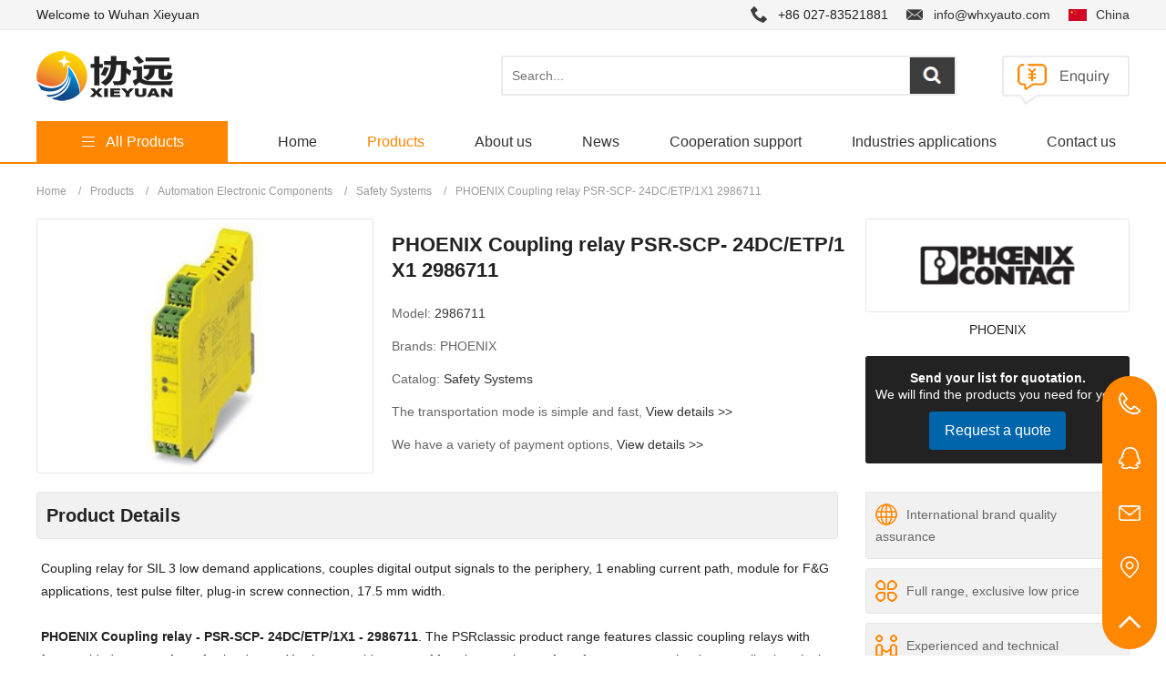

--- FILE ---
content_type: text/html; charset=utf-8
request_url: https://en.whxyauto.com/761.html
body_size: 5633
content:
<!DOCTYPE html>
<html lang="en">
<head>
<meta charset="utf-8" />
<meta http-equiv="X-UA-Compatible" content="IE=Edge,chrome=1" />
<meta http-equiv="Cache-control" content="no-cache,no-store,must-revalidate" />
<meta http-equiv="Pragma" content="no-cache" />
<meta http-equiv="Expires" content="-1" />
<meta name="viewport" content="width=device-width, initial-scale=1.0">
<meta name="renderer" content="webkit">
<title>PHOENIX Coupling relay PSR-SCP- 24DC/ETP/1X1 2986711 | Wuhan Xieyuan</title>
<meta name="keywords" content="PHOENIX Coupling relay 2986711" />
<meta name="description" content="Coupling relay for SIL 3 low demand applications, couples digital output signals to the periphery, 1 enabling current path, module for F&G applications, test pulse filter, plug-in screw connection, 17.5 mm width." />
 <meta name="toTop" content="true" />
<meta name="robots" content="follow,index"/>
<base href="https://en.whxyauto.com/" /> 
<link rel="stylesheet" type="text/css" href="css/artdialog.css" /> 
<script type="text/javascript" src="https://en.whxyauto.com/index.php?c=js&ext=jquery.artdialog&_noCache=0.1769819193" charset="utf-8"></script> 
<script type="text/javascript" src="tpl/en/js/global.js" charset="utf-8"></script>
<script type="text/javascript" src="tpl/en/js/jquery.zoombie.js" charset="utf-8"></script>
<link rel="stylesheet" type="text/css" href="tpl/en/css/public.css">
<link rel="stylesheet" type="text/css" href="tpl/en/css/swiper.css">
<link rel="stylesheet" type="text/css" href="tpl/en/css/sunup.css"> 
<script type="text/javascript" src="tpl/en/js/swiper.min.js"></script>
<script type="text/javascript" src="tpl/en/js/common.js"></script>

<!-- Google tag (gtag.js) -->
<script async src="https://www.googletagmanager.com/gtag/js?id=G-61MJRVSNS2"></script>
<script>
  window.dataLayer = window.dataLayer || [];
  function gtag(){dataLayer.push(arguments);}
  gtag('js', new Date());

  gtag('config', 'G-61MJRVSNS2');
</script>

<!-- Global site tag (gtag.js) - Google Analytics -->
<script async src="https://www.googletagmanager.com/gtag/js?id=UA-125749976-14"></script>
<script>
  window.dataLayer = window.dataLayer || [];
  function gtag(){dataLayer.push(arguments);}
  gtag('js', new Date());

  gtag('config', 'UA-125749976-14');
</script>

<!-- baidu -->
<script>
var _hmt = _hmt || [];
(function() {
  var hm = document.createElement("script");
  hm.src = "https://hm.baidu.com/hm.js?9d9c972aecc210e0fce356fcbe81c899";
  var s = document.getElementsByTagName("script")[0]; 
  s.parentNode.insertBefore(hm, s);
})();
</script>
<meta name="google-site-verification" content="dFonfri10o3DsHIz6gxDjeLe6_LINdqld-wIKG97PYk" />
<meta name="yandex-verification" content="b2ccf928c84debfc" />

</head>  
<body><div id="header">
	<div class="hd_top">
    	<div class="w1200 clearfix">
        	<div class="fl">Welcome to Wuhan Xieyuan</div>
            <div class="fr"><span class="call">+86 027-83521881</span><span class="email"><a href="mailto:info@whxyauto.com">info@whxyauto.com</a></span><a href="https://en.whxyauto.com/?siteId=1" title="China" class="lang">China</a></div>
        </div>
    </div>
    <div class="w1200 clearfix">
    	<h1 class="logo"><a href="https://en.whxyauto.com/" title="Wuhan Xieyuan"><img src="res/202508/20/2ce575a2b484ab50.png" alt="Wuhan Xieyuan"></a></h1>
        <div class="hd_search">
        <form id="top-search-form" method="post" action="https://en.whxyauto.com/index.php?c=search&_noCache=0.1769819193" onsubmit="return top_search()">
        	<input name="keywords" value="" id="top-keywords" type="text" class="s_input" placeholder="Search...">
			<input name="" type="submit" class="s_button" value="">
        </form>
        </div>
        <div class="hd_quote"><a href="contact.html" title="Enquiry" target="_blank"><img src="tpl/en/images/icon_quote.png" alt="quote"></a></div>
    </div>
	<div class="navbox hd-right">
        <div class="w1200">
            <div class="hd-nav">
                <a href="javascript:;" class="nav-close" title="close"></a>
                <ul class="clearfix">
                    <li ><div class="nav-item"><a href="index.html" title="Home" target="_self">Home</a></div></li>
                    <li  class="on"><div class="nav-item"><a href="products-home.html" title="Products" target="_self">Products</a></div></li>
                    <li ><div class="nav-item"><a href="about.html" title="About us" target="_self">About us</a></div></li>
                    <li ><div class="nav-item"><a href="news.html" title="News" target="_self">News</a></div></li>
                    <li ><div class="nav-item"><a href="cooperation-support.html" title="Cooperation support" target="_self">Cooperation support</a></div></li>
                    <li ><div class="nav-item"><a href="Industries.html" title="Industries applications" target="_self">Industries applications</a></div></li>
                    <li ><div class="nav-item"><a href="contact.html" title="Contact us" target="_self">Contact us</a></div></li>
                </ul>
            </div>
        		
    <div class="category_con">
        <div class="category-type"><span class="glyphicon"></span><div class="text">All Products</div></div>
        <div class="category-tab-content">
            <ul class="navbar-nav">
                <li class="p_list"><a href="https://en.whxyauto.com/products/instrument.html" class="m_tit" title="Instrument" ><span>&gt;</span>Instrument</a></li>
                <li class="p_list"><a href="https://en.whxyauto.com/products/automation-electronic-components.html" class="m_tit" title="Automation Electronic Components" ><span>&gt;</span>Automation Electronic Components</a></li>
                <li class="p_list"><a href="https://en.whxyauto.com/products/industrial-testing-safety.html" class="m_tit" title="Industrial Testing Safety" ><span>&gt;</span>Industrial Testing Safety</a></li>
            </ul>
        </div>
    </div>
    
        </div>
    </div>
    <a href="javascript:;" class="nav-btn" title="nav-btn"></a>	
</div><script type="text/javascript">
$(document).ready(function(){
	  
	$(".btn_q").click(function(){
          $(".quote_main,.quote_box").show();
		  var pro_title = $(this).attr('title');
		  $("#title").val(pro_title);
        });
        $(".close").click(function(){
          $(".quote_main").hide();
        });
	
	
});
</script>

<script type="text/javascript">
$(document).ready(function(){
	$("#book_post").submit(function(){
		//提交表单
		if(!$('#fullname').val()){
			$.dialog.alert("Please fill in your name");
			return false;
		} 
		if(!$('#email').val()){
			$.dialog.alert('Please fill in your email address');
			return false;
		}
		if(!$('#_chkcode').val()){
			$.dialog.alert('Please fill in the verification code');
			return false;
		}
		if(!$('#content').val()){
			$.dialog.alert('Please fill in your product requirements');
			return false;
		}
		 
		$(this).ajaxSubmit({
			'url':api_url('post','save'),
			'type':'post',
			'dataType':'json',
			'success':function(rs){
				if(rs.status == 'ok'){
					$.dialog.alert('Your message has been submitted successfully, thank you for your attention. We will contact you as soon as possible.',function(){
						$.phpok.reload();
					},'succeed');
				}else{
					$.dialog.alert(rs.content,function(){
						$("#update_vcode").phpok_vcode();
						$("#_chkcode").val('');
					});
					return false;
				}
			}
		});
		return false;
	});
});
</script>

<div class="pro_line"></div>
	
<div class="w1200">
    <div class="breadcrumb">
	<a href="https://en.whxyauto.com/" title="Wuhan Xieyuan">Home</a>
			<span>/</span><a href="https://en.whxyauto.com/products.html">Products</a>
			<span>/</span><a href="https://en.whxyauto.com/products/automation-electronic-components.html">Automation Electronic Components</a>
			<span>/</span><a href="https://en.whxyauto.com/products/safety-systems.html">Safety Systems</a>
			<span>/</span><a href="https://en.whxyauto.com/761.html" title="PHOENIX Coupling relay PSR-SCP- 24DC/ETP/1X1 2986711">PHOENIX Coupling relay PSR-SCP- 24DC/ETP/1X1 2986711</a>
										</div></div>

<div class="main-container">
	<div class="w1200 clearfix">
    	<div class="product_center clearfix">
        	<div class="product_images">
				<img src="res/_cache/auto/21/2163.jpg" alt="PHOENIX Coupling relay PSR-SCP- 24DC/ETP/1X1 2986711" onerror="this.src='tpl/en/images/img.jpg'">         	
            </div>
            <div class="p_information">
            	<h2 class=" product_title">PHOENIX Coupling relay PSR-SCP- 24DC/ETP/1X1 2986711</h2>
                <p>Model: <span class="model">2986711</span></p>
                <p>Brands: <span class="brand">PHOENIX</span></p>
                <p>Catalog: <span class="cate"><a href="https://en.whxyauto.com/products/safety-systems.html" title="Safety Systems">Safety Systems</a></span></p>
                <p>The transportation mode is simple and fast, <a href="/delivery-information.html">View details >></a></p>
                <p>We have a variety of payment options, <a href="/delivery-information.html">View details >></a></p>
            </div>
            <div class="p_brand">
            	<div class="b_img"><img src="res/_cache/auto/15/1532.png" alt="PHOENIX" onerror="this.src='tpl/en/images/img-logo.jpg'"></div>
                <p>PHOENIX</p>
                <div class="quotation">
                   <p><strong>Send your list for quotation.</strong><br>We will find the products you need for you!</P>
                   <a title="PHOENIX Coupling relay PSR-SCP- 24DC/ETP/1X1 2986711" style="cursor:pointer" class="btn_q">Request a quote</a>
                </div>
            </div>
        </div>
        <div class="product_cont clearfix">
            <div class="product_details">
            	<h3 class="details-bar"><span>Product Details</span></h3>
                <div class="text"><p>Coupling relay for SIL 3 low demand applications, couples digital output signals to the periphery, 1 enabling current path, module for F&amp;G applications, test pulse filter, plug-in screw connection, 17.5 mm width.</p><p><br/></p><p><strong>PHOENIX Coupling relay - PSR-SCP- 24DC/ETP/1X1 - 2986711</strong>. The PSRclassic product range features classic coupling relays with force-guided contacts for safe shutdowns. You have a wide range of functions to choose from for emergency shutdown applications in the process industry.</p><p><br/></p><p><strong>Advantages</strong></p><p><strong>·&nbsp;</strong>Narrow 17.5 mm housing</p><p><strong style="white-space: normal;">·&nbsp;</strong>Up to SIL 3 according to IEC 61508</p><p><strong style="white-space: normal;">·&nbsp;</strong>Long service life thanks to filtering of controller test pulses</p><p><strong style="white-space: normal;">·&nbsp;</strong>One enabling current path</p><p><strong style="white-space: normal;">·&nbsp;</strong>Couples digital output signals from failsafe controllers to I/O devices (valves, etc.) for electrical isolation and power adaptation</p></div>
            </div>
            <div class="product_cont_right">
                <ul class="brand-feature">
                	<li><b><img src="tpl/en/images/icon_10.png"></b>International brand quality assurance</li>
                    <li><b><img src="tpl/en/images/icon_11.png"></b>Full range, exclusive low price</li>
                    <li><b><img src="tpl/en/images/icon_12.png"></b>Experienced and technical</li>
                    <li><b><img src="tpl/en/images/icon_13.png"></b>Delivery time guarantee, fast delivery</li>
                    <li><b><img src="tpl/en/images/icon_14.png"></b>Fast transportation, cargo safety</li>
                    <li><b><img src="tpl/en/images/icon_15.png"></b>Flexible payment and safe payment</li>
                    <li><b><img src="tpl/en/images/icon_16.png"></b>Solid team, no worries after sales</li>
                </ul>
                <h5>▲This is why we choose Wuhan Xieyuan</h5>
            </div>    
        </div>
        <h4 class="class-bar">Related Products</h4>
        <div class="product_bottom clearfix">
            <ul class="product_list clearfix">
                <li>
                	<a href="https://en.whxyauto.com/18441.html" title="Triconex 9771-210 Analog Input Terminal Board">
                    <div class="pro_img">
						<img src="res/_cache/auto/33/3325.jpg" alt="Triconex 9771-210 Analog Input Terminal Board" onerror="this.src='tpl/en/images/img.jpg'">
                    
                    </div>
                    <h2>Triconex 9771-210 Analog Input Terminal Board</h2>
                    <span>View more</span>
                    </a>
                </li>
                <li>
                	<a href="https://en.whxyauto.com/18440.html" title="Triconex 9761-210 Standard termination panel">
                    <div class="pro_img">
						<img src="res/_cache/auto/33/3328.jpg" alt="Triconex 9761-210 Standard termination panel" onerror="this.src='tpl/en/images/img.jpg'">
                    
                    </div>
                    <h2>Triconex 9761-210 Standard termination panel</h2>
                    <span>View more</span>
                    </a>
                </li>
                <li>
                	<a href="https://en.whxyauto.com/18439.html" title="Triconex 9662-810 Digital Output Termination Panel">
                    <div class="pro_img">
						<img src="res/_cache/auto/33/3325.jpg" alt="Triconex 9662-810 Digital Output Termination Panel" onerror="this.src='tpl/en/images/img.jpg'">
                    
                    </div>
                    <h2>Triconex 9662-810 Digital Output Termination Panel</h2>
                    <span>View more</span>
                    </a>
                </li>
                <li>
                	<a href="https://en.whxyauto.com/18438.html" title="Triconex 9662-610 Termination Board">
                    <div class="pro_img">
						<img src="res/_cache/auto/33/3328.jpg" alt="Triconex 9662-610 Termination Board" onerror="this.src='tpl/en/images/img.jpg'">
                    
                    </div>
                    <h2>Triconex 9662-610 Termination Board</h2>
                    <span>View more</span>
                    </a>
                </li>
                <li>
                	<a href="https://en.whxyauto.com/18437.html" title="Triconex 9566-850 I/O Termination Cable">
                    <div class="pro_img">
						<img src="res/_cache/auto/33/3325.jpg" alt="Triconex 9566-850 I/O Termination Cable" onerror="this.src='tpl/en/images/img.jpg'">
                    
                    </div>
                    <h2>Triconex 9566-850 I/O Termination Cable</h2>
                    <span>View more</span>
                    </a>
                </li>
                
            </ul>
        </div>
    </div>
</div>

<div class="quote_main" style="display:none;">
    <div class="quote_box">
    	<div class="q_tit">Request a quote<b class="close"></b></div>
        <div class="q_list">
        	<p>To request an official quote for the please fill in your name and contact details.</p>
			<form method="post" id="book_post" class="am-form">
				<input type="hidden" name="id" id="id" value="quote" />
				<input id="title" name="title" type="hidden" value="">
                    <p>Name</p>
                    <input id="fullname" name="fullname" type="text" class="input">
                    <p>Email</p>
                    <input id="email" name="email" type="text" class="input">
<!--
                    <p>Phone Number</p>
                    <input id="tel" name="tel" type="text" class="input">
-->
                    <p>Message</p>
                <textarea id="content" name="content" phpok_id="textarea" cols="" rows="" class="textarea"></textarea>
                <p>Code</p>
                <input type="text" name="_chkcode" id="_chkcode" class="input vcode"/><img src="" border="0" align="absmiddle" id="update_vcode" class="hand">	
					<script type="text/javascript">
					$(document).ready(function(){
						$("#update_vcode").phpok_vcode();
						//更新点击时操作
						$("#update_vcode").click(function(){
							$(this).phpok_vcode();
						});
					});
					</script>
				<input name="" type="submit" class="btn" value="Submit Request">
        	</form>
        </div>
    </div>
</div>

<script  language = "JavaScript"> 
document.oncontextmenu = function() {
    return false;
}
document.onkeydown = function() {
    if (event.ctrlKey && window.event.keyCode == 67) {
        return false;
    }
}
document.body.oncopy = function() {
    return false;
}
document.onselectstart = function() {
    //return false; 
} 
</script>

<div class="footerbox">
    <div class="f_disclaimer">
        <div class="w1200">
            <p class="d_tit">Legal Disclaimer</p>
            <p>Wuhan Xieyuan automation equipment Co. is not an authorized dealer, agent or affiliate of any of the brands or manufacturer, the products of which are offered for sale on https://en.whxyauto.com. All trademarks, brand names, and logos mentioned are used for identification purposes only and are registered trademarks of their respective owners who reserve the rights of ownership. The use of trademark, brand name or product on our website is not intended to suggest that the company, trademark or brand is affiliated to or endorses our website. All products are 100% original, genuine and legally purchased from authorized sources.</p>
        </div>
    </div>
    <div class="w1200">
    	<ul class="foot clearfix">
        	<li class="f_company">
            	<div class="f_tit"><strong>Company Profile</strong></div>
                <p>We are a DCS system spare parts, industrial automation, transmission control, low-voltage distribution products as the leading products, with advanced equipment, with a group of industrial automation experienced professional and technical personnel. <a href="about.html" title="about" class="more" target="_blank">MORE +</a></p>
            </li>
			<li>
            	<div class="f_tit"><strong>About Us</strong></div>
                <p><a href="company.html" title="Company profile" target="_self">Company profile</a></p> 
                <p><a href="history.html" title="Development history" target="_self">Development history</a></p> 
                <p><a href="team.html" title="Team work" target="_self">Team work</a></p> 
                <p><a href="honor.html" title="Corporate honor" target="_self">Corporate honor</a></p> 
                <p><a href="business.html" title="Company business" target="_self">Company business</a></p> 
            </li>
			<li>
            	<div class="f_tit"><strong>Customer Service</strong></div>
                <p><a href="faq.html" title="FAQ" target="_self">FAQ</a></p> 
                <p><a href="delivery-information.html" title="Distribution information" target="_self">Distribution information</a></p> 
                <p><a href="return-policy.html" title="Return policy" target="_self">Return policy</a></p> 
                <p><a href="terms-and-conditions.html" title="Terms and conditions" target="_self">Terms and conditions</a></p> 
                <p><a href="privacy-policy.html" title="Privacy policy" target="_self">Privacy policy</a></p> 
            </li>
            <li class="f_contact">
            	<div class="f_tit"><strong>Contact Us</strong></div>
                <p class="clearfix"><b><img src="tpl/en/images/icon_add01.png"></b>+86 027-83521881</p>
                <p class="clearfix"><b><img src="tpl/en/images/icon_add02.png"></b>info@whxyauto.com</p>
                <p class="clearfix"><b><img src="tpl/en/images/icon_add03.png"></b>https://en.whxyauto.com</p>
                <p class="clearfix"><b><img src="tpl/en/images/icon_add04.png"></b>Room 501, Building 2, Linkong 1, No.130, Dongxihu District, Wuhan</p>
            </li>
        </ul>
    </div>
    <div class="copyright"><p>© 2012-2021 Wuhan Xieyuan automation equipment Co., Ltd.&nbsp;www.whxyauto.com All Rights Reserved.&nbsp; &nbsp;<a href="https://beian.miit.gov.cn" target="_blank" style="color:#999">鄂ICP备2022012376号-1</a></p></div>
</div>

<div class="aside-bar">
    <a class="s1" href="tel:+86 027-83521881"><span>+86 027-83521881</span></a>
    <a class="s2" href="tencent://message/?uin=122662654&Site=qq&Menu=yes"><span>122662654</span></a>
    <a class="s3" href="mailto:info@whxyauto.com"><span>info@whxyauto.com</span></a>
    <a class="s4" href="contact.html"></a>
    <a class="s5 back-top" href="javascript:;"></a>
</div>

<!--Start of Tawk.to Script-->
<script type="text/javascript">
var Tawk_API=Tawk_API||{}, Tawk_LoadStart=new Date();
(function(){
var s1=document.createElement("script"),s0=document.getElementsByTagName("script")[0];
s1.async=true;
s1.src='https://embed.tawk.to/62a18fb6b0d10b6f3e766ebd/1g53hip45';
s1.charset='UTF-8';
s1.setAttribute('crossorigin','*');
s0.parentNode.insertBefore(s1,s0);
})();
</script>
<!--End of Tawk.to Script-->
</body>
</html>

--- FILE ---
content_type: text/css
request_url: https://en.whxyauto.com/tpl/en/css/sunup.css
body_size: 8430
content:
#header{ width:100%; position:relative;}
.hd_top{ width:100%; height:32px; background:#f5f5f5; line-height:32px; border-bottom:1px solid #eee;}
.hd_top .fl{ width:50%;}
.hd_top .fl span{ margin:0 12px 0 0; padding:0 0 0 25px;}
.hd_top .fr{ width:50%; text-align:right;}
.hd_top span, .hd_top a.lang{ padding:0 0 0 30px; margin:0 0 0 20px; display:inline-block;}
.hd_top span.call{ background:url(../images/icon_call.png) left center no-repeat;}
.hd_top span.email{ background:url(../images/icon_email.png) left center no-repeat;}
.hd_top a.lang{ background:url(../images/icon-cn.jpg) left center no-repeat;}
.logo{ width:150px; height:54px; margin:23px 360px 23px 0; float:left;}
.logo a{ display: block;}
.logo img{ width:100%;}
.hd_search{ width:496px; height:40px; border:2px solid #ebebeb; border-radius:3px; margin:28px 0 0; float:left;}
.hd_search .s_input{ width:426px; height:40px; line-height:40px; padding:0 10px; float:left;}
.hd_search .s_button{ width:50px; height:40px; line-height:40px; background:url(../images/icon_search.jpg) center no-repeat; border-left:1px solid #DBE0E2; cursor:pointer; outline:0; float:right;}
.hd_quote{ float:right; margin:28px 0 0; width:140px; height:54px;}
.hd_phone a{ display:block;}

.navbox{ width:100%; height:45px;}
.hd-nav{ padding:0 0 0 210px;}
.hd-nav ul li{ float:left;}
.hd-nav ul li .nav-item a{ display:inline-block; padding:0 0 0 55px; line-height:45px; transition: 0.4s; font-size:16px;}
.hd-nav ul li .nav-item a:hover, .hd-nav ul li.on .nav-item a{ color:#FF8500;transition: 0.4s;}

.navbox .w1200{ position:relative; cursor:pointer;}
.category_con{ position:absolute; left:0px; top:0; z-index:100; width:210px;}
.category_con .category-type { width:210px;height:45px;color:#fff;background-color:#FF8600;line-height:45px; text-align:center;}
.category_con .category-type .glyphicon { display:inline-block; width:18px; height:18px; background:url(../images/icon_menu.png) no-repeat; vertical-align:top; margin:14px 10px 0 0;}
.category_con .category-type .text { display: inline-block; font-size: 16px;}
.category-tab-content { width:100%; background-color:rgba(0,0,0,0.9); display:none;}
.category-tab-content li { width: 100%;}
.category-tab-content .navbar-nav li a { display:block; color:#999; line-height:30px; padding:15px; border-bottom:1px solid #333;}
.category-tab-content .navbar-nav li a:hover{ color:#fff;}
.category-tab-content .navbar-nav li a span{ float:right;}
.category_con:hover .category-tab-content{ display:block;}

#banner{ width:100%;}
#banner .img a{ width:100%; height:600px; display:block;}
.swiper-pagination-bullet{ background-color:#fff; opacity:1;}
.swiper-pagination-bullet-active{ background-color:#FF8600;}

.index_title{ text-align:center; margin:0 0 50px;}
.index_title p{ font-size:32px;}
.index_title span{ display:block; font-size:20px; color:#999; margin:10px 0 0;}
.index_box01{ padding:60px 0;}
.index_brand{ text-align:center;}
.index_brand ul{ margin:0 0 50px;}
.index_brand ul li{ width:230px; float:left; padding:0 4px; border:1px solid #f9f9f9;}
.index_brand ul li a{ display:block;}
.index_brand ul li a img{ width:100%; transition: all 0.6s;}
.index_brand ul li a:hover img{ -webkit-transform:scale(1.1); -ms-transform:scale(1.1); -o-transform:scale(1.1); transform:scale(1.1);/* transform: rotate(360deg);transition:all ease 0.3s;*/}
.index_brand .b_more{ display:inline-block; padding:0 50px; background:#FF8600; color:#fff; font-size:16px; height:50px; line-height:50px; border-radius:3px;}
.index_brand .b_more:hover{ opacity:.8;}

.index_box02{ padding:120px 0 60px; background:url(../images/news_bj.jpg) top center no-repeat;}
.index_box02 .index_title p{ color:#fff;}
.index_news{}
.index_news .tit{ text-align:center; margin:0 0 50px;}
.index_news .tit li.item{ display:inline-block;}
.index_news .tit li a{ display:block; height:46px; line-height:46px; border:2px solid rgba(255,255,255,0.8); border-radius:3px; padding:0 25px; margin:0 15px; font-size:16px; color:#fff;}
.index_news .tit li.item.on a{ background:rgba(255,255,255,0.8); color:#222;}
.index_news .desc{}
.index_news .desc .item{display:none}
.index_news .desc .item.on{display:block}
.list-h1{}
.list-h1 li{float:left; width:400px;}
.list-h1 .n_img{ width:100%; overflow:hidden;}
.list-h1 .n_img a{ display:block;}
.list-h1 .n_img a img{ width:100%;}
.list-h1 .n_img a:hover img{ -webkit-transform:scale(1.1); -ms-transform:scale(1.1); -o-transform:scale(1.1); transform:scale(1.1);}
.list-h1 .n_text{ padding:20px 20px 0; border-right:1px solid #e5e5e5;}
.list-h1 li:first-child .n_text{ border-left:1px solid #e5e5e5;}
.list-h1 .n_text h2 a{ display:block; font-size:16px; line-height:26px; overflow:hidden;}
.list-h1 .n_text span{ font-size:12px; color:#999; display:block; margin:10px 0;}
.list-h1 .n_text p{ line-height:25px; color:#666; margin:0 0 20px;}
.list-h1 .n_text .more{ width:60px; height:50px; display:block; border:2px solid #ededed; border-radius:3px; background:url(../images/icon_more.png) center no-repeat;}
.list-h1 .n_text:hover .more{ border:2px solid #FF8600; background:#FF8600 url(../images/icon_more_h.png) center no-repeat;}

.index_box03{ padding:110px 0 60px; background:url(../images/hz_bj.jpg) top center no-repeat;}
.index_box03 h2{ text-align:center; font-size:30px; margin:0 0 20px; text-transform:uppercase;}
.index_cooperation{ background-color:rgba(255,255,255,0.8); width:420px; padding:30px 40px; margin:0 0 90px;}
.index_cooperation h3{ font-size:32px; margin:0 0 20px;}
.index_cooperation span{ width:55px; height:3px; background:#FF8600; display:block;}
.index_cooperation ul{}
.index_cooperation ul li{ width:120px; text-align:center; margin:30px 0 0;}
.index_cooperation ul li b{ display:block; width:120px; height:70px; margin:0 0 10px;}
.index_cooperation ul li:hover img{ transform: rotate(360deg);transition:all ease 0.3s;}
.index_cooperation ul li p{ font-size:18px;}
.index_cooperation ul li.fl{ margin-right:180px;}
.index_advantage{ width:100%;}
.index_advantage li{ width:124px; height:100px; background-color:rgba(255,134,0,0.9); border:3px solid #fff; border-radius:100%; box-shadow:0 1px 5px #bbb; float:left; margin:0 55px; display:inline; text-align:center; font-size:18px; color:#fff; padding:24px 0 0;}
.index_advantage li b{ display:block; width:100%; height:32px; margin:0 0 12px;}
.index_advantage li:hover{ transform: rotate(360deg);transition:all ease 0.3s;}

.index_box04{ background:#333; padding:20px 0 10px;}
.index_box04 dl{ line-height:38px;}
.index_box04 dl dt{ display:inline-block; font-size:18px; color:#fff; background:#FF8600; margin:0 0 10px; width:70px; text-align:center; height:38px; border-radius:3px;}
.index_box04 dl dd{ display:inline-block; margin:0 0 10px 18px;}
.index_box04 dl dd a{ color:#fff;}

.f_disclaimer{ padding:20px 0; background:#2A2A2A; text-align:center; color:#aaa;}
.f_disclaimer .d_tit{ font-size:18px; text-transform:uppercase; margin:0 0 5px; color:#eee;}
.f_disclaimer a{ color:#fff;}
.footerbox{ background:#222; color:#999;}
.foot{ padding:60px 0 35px;}
.foot li{ float:left; width:210px; margin:0 50px 0 0;}
.foot li.f_company{ width:350px;}
.foot li.f_contact{ width:280px; margin:0;}
.foot li .f_tit{ border-bottom:1px solid #444; height:42px; margin:0 0 30px;}
.foot li strong{ font-size:18px; font-weight:normal; border-bottom:3px solid #FF8600; color:#fff; padding:0 0 17px;}
.foot li p{ line-height:30px; margin:0 0 15px;}
.foot li p a{ color:#999; line-height:24px; display:block;}
.foot li p b{ display:block; width:24px; height:25px; margin:0 20px 0 0; vertical-align:middle; float:left;}
.foot li.f_contact p{ line-height:24px;}
.foot li.f_company a{ display:inline-block; color:#FF8500;}
.foot li p a:hover{ color:#fff;}
.copyright{ line-height:20px; padding:20px 0; background:#121212; text-align:center;}

.aside-bar{position:fixed;right:10px;bottom:1%;background-color:#FF8600;border-radius:30px;width:60px;z-index:99;}
.aside-bar a{display:block;height:60px;background-repeat:no-repeat;background-image:url(../images/icon-aside.png);position: relative;}
.aside-bar a:hover{background-color:#FF9826;}
.aside-bar a.s1{background-position:0 0}
.aside-bar a.s2{background-position:0 -60px}
.aside-bar a.s3{background-position:0 -120px}
.aside-bar a.s4{background-position:0 -180px}
.aside-bar a.s5{background-position:0 -240px}
.aside-bar span{position: absolute;height: 60px;right: 62px;background-color:#FF9826;color: #fff;width: 200px;text-align: center;line-height: 60px;font-size: 14px;display: none;}
.aside-bar a:hover span,.aside-bar a:hover .qr{display: block;}

.center-container{ padding:110px 0 0; height:490px; text-align:center;}
.center_title{ font-size:40px; margin:0 0 20px; color:#fff;}
.breadcrumb{ height:20px; line-height:20px; color:#999; font-size:12px;}
.breadcrumb span{ padding:0 10px;}
.breadcrumb a{ color:#999;}
.main-container{ width:100%;}

.menu_news{ position:relative; width:1200px; margin:0 auto;}
.menu_news ul{ position:absolute; left:0px; top:0px; z-index:3; margin:-80px 0 0; width:100%;}
.menu_news ul li{ width:33.33%; font-size:16px; float:left; text-align:center;}
.menu_news ul li a{ display:block; height:80px; line-height:80px; background-color:rgba(255,255,255,0.8);}
.menu_news ul li.hover a, .menu_news ul li:hover a{ color:#fff; background:#046EB8; font-weight:bold;}

.newsbox{ width:100%; padding:50px 0;}
.newsbox .listbox{}
.newsbox .listbox li{ padding:0 0 30px; border-bottom:1px solid #DBE0E2; min-height:180px; margin:0 0 30px;}
.newsbox .listbox li .n_img{ width:240px; float:left; margin:0 20px 0 0;}
.newsbox .listbox li .n_img a{ display:block;}
.newsbox .listbox li .n_img a img{ width:100%;}
.newsbox .listbox li .n_title{}
.newsbox .listbox li .n_title a{ line-height:26px; font-size:18px; overflow:hidden; display:block; padding:20px 0 0;}
.newsbox .listbox li b{ display:block; font-weight:normal; color:#999; margin:15px 0;}
.newsbox .listbox li p{ line-height:24px; color:#555;}

.main-container1{ width:100%; background:#F3F4F9;}
.details_box{ background:#fff; padding:50px 30px;}
.news_title{ margin:0 0 20px; font-size:24px; line-height:30px; text-align:center;}
.news_date{ height:16px; line-height:16px; overflow:hidden; display:block; font-weight:normal; color:#999; padding:0 0 30px; border-bottom:1px solid #DBE0E2; text-align:center;}
.details_text{ margin:30px 0; line-height:26px;}
.details_text img{ max-width:100%;}

.page_list{ border-top:1px solid #DBE0E2; padding:20px 0 0; color:#666; margin:0 0 40px;}
.page_list li{ line-height:22px; margin:10px 0;}
.Latest_news{}
.Latest_news h3{ font-size:18px;}
.Latest_news ul li{ width:540px; float:left; padding:30px 30px 30px 0; border-bottom:1px solid #DBE0E2;}
.Latest_news ul li .n_img{ width:160px; float:left; margin:0 20px 0 0;}
.Latest_news ul li .n_img a{ display:block;}
.Latest_news ul li .n_img a img{ width:100%;}
.Latest_news ul li .n_title{ margin:0 0 10px;}
.Latest_news ul li .n_title a{ line-height:26px; height:26px; font-size:18px; overflow:hidden; display:block;}
.Latest_news ul li p{ height:72px; line-height:24px; color:#555; overflow:hidden;}

.con_title{ text-align:center; font-size:36px; padding:60px 0 50px;}
.cooper_text01{ font-size:16px; line-height:36px; text-align:center; margin:0 0 60px;}
.cooper_text02 img{ width:100%;}
.cooper_text03{ background:url(../images/cooper_img01.jpg) top center no-repeat; padding:0 0 60px;}
.advantage_list{ width:100%; overflow:hidden;}
.advantage_list ul{ width:1260px;}
.advantage_list ul li{ width:360px; float:left; margin:0 60px 0 0; text-align:center;}
.advantage_list ul li span{ width:100%; height:64px; display:block;}
.advantage_list ul li h2{ font-size:28px; margin:30px 0;}
.advantage_list ul li p{ line-height:30px;}
.cooper_text04 img{ width:100%;}

.contact_box{ padding:60px 0;}
.iw_poi_title {color:#CC5522;font-size:14px;font-weight:bold;overflow:hidden;padding-right:13px;white-space:nowrap}
.iw_poi_content {font:12px arial,sans-serif;overflow:visible;padding-top:4px;white-space:-moz-pre-wrap;word-wrap:break-word}
.address_text{ border-top:1px solid #ddd; border-left:1px solid #ddd;}
.address_text li{ width:558px; font-size:16px; line-height:24px; float:left; padding:18px 20px; border-right:1px solid #ddd; border-bottom:1px solid #ddd; text-align:center;}
.message_text{ padding:60px 200px 0;}
.message_text form{ display:block; margin:20px 0 0;}
.message_text form p{ color:#666;}
.message_text .input{ width:100%; height:40px; line-height:40px; padding:0 10px; border:1px solid #ccc; box-sizing:border-box; margin:10px 0 20px; background:#fff;}
.message_text .vcode{ width:100px;}
.message_text .hand{ display:inline-block; padding:15px 0 0 10px;}
.message_text .textarea{ width:100%; height:100px; line-height:25px; padding:10px; border:1px solid #ccc; box-sizing:border-box; margin:10px 0 20px; outline:0;}
.message_text .btn{ width:50%; height:45px; line-height:45px; cursor:pointer; display:inline-block; font-size:16px; outline:0; background:#0087CC; color:#fff;}


.aboutbox01{ padding:60px 0 70px; /*background:url(../images/bj_ab01.png) top center no-repeat;*/}
.about_text{ margin:0 0 80px;}
.about_text p{ font-size:18px; line-height:36px;}
.about_text a{ color:#1073B9;}
.about_text span{ color:#777;}
.about_menu{}
.about_menu li{ float:left; width:128px; margin:0 86px; display:inline;}
.about_menu li a{ display:block; height:48px; line-height:22px; position:relative; text-align:center; font-size:20px; color:#046DB8; padding:100px 0 0;}
.about_menu li a span{ display:block; position:absolute; left:0px; top:0px; z-index:3;}
.about_menu li a:hover span{-webkit-transition: all ease 0.7s;
  -moz-transition: all ease 0.7s;
  -ms-transition: all ease 0.7s;
  transition: all ease 0.7s;-webkit-transform: rotateY(180deg);
  -moz-transform: rotateY(180deg);
  transform: rotateY(180deg);}
.aboutbox02{ padding:60px 0 150px; background:url(../images/bj_ab02.png) top center no-repeat;}
.aboutbox02 .index_title{ color:#fff;}
.aboutbox02 .index_title span{ color:#fff;}
.aboutbox02 li{ float:left; width:300px; text-align:center; color:#fff;}
.aboutbox02 li span{ display:block; width:100%; height:135px; margin:0 0 20px;}
.aboutbox02 li h2{ font-size:20px; margin:0 0 20px; font-weight:bold;}
.aboutbox02 li p{ font-size:16px;}
.aboutbox02 li span:hover{-webkit-transition: all ease 0.7s;
  -moz-transition: all ease 0.7s;
  -ms-transition: all ease 0.7s;
  transition: all ease 0.7s;-webkit-transform: rotateY(180deg);
  -moz-transform: rotateY(180deg);
  transform: rotateY(180deg);}
.aboutbox03{ padding:60px 0;}
.market_list{ width:100%; overflow:hidden;}
.market_list ul{ width:1224px;}
.market_list ul li{ width:280px; height:450px; float:left; position:relative; margin:0 26px 0 0;}
.market_list ul li span{ position:absolute; z-index:4; left:0px; top:45%; width:100%; display:block; font-size:32px; text-align:center; color:#fff;}

.menu_about{ position:relative; width:1200px; margin:0 auto;}
.menu_about ul{ position:absolute; left:0px; top:0px; z-index:3; margin:-80px 0 0; width:100%;}
.menu_about ul li{ width:20%; font-size:16px; float:left; text-align:center;}
.menu_about ul li a{ display:block; height:80px; line-height:80px; background-color:rgba(255,255,255,0.8);}
.menu_about ul li a.am-active{ color:#fff; background:#046EB8; font-weight:bold;}

.company_text{ padding:60px 0 300px; background:url(../images/bj_ab03.jpg) bottom center no-repeat;}
.company_text .company{ font-size:16px; line-height:40px;}
.company_text .company p{ text-indent:2em;}
.history_text{ padding:60px 0; background:url(../images/bj_ab04.jpg) bottom center no-repeat;}
.history_text .history{ background:url(../images/history.png) top center no-repeat; padding:265px 0 0;}
.history_text .history .p{ height:60px; margin:50px 0 0; background:#fff; padding:19px 10px; line-height:15px; font-size:16px; border:1px dashed #046EB8; border-radius:8px; width:500px; clear:both;}
.team_text{ padding:60px 0 300px; background:url(../images/bj_ab05.jpg) bottom center no-repeat; text-align:center;}
.team_p{ padding:0 100px; line-height:40px; font-size:18px;}
.team_list{}
.team_list li{ float:left; width:33.33%; margin:50px 0 0; line-height:30px;}
.team_list li span{ display:block; width:100%; height:104px; margin:0 0 10px;}
.team_list li span.man{ background:url(../images/team-man.png) center no-repeat;}
.team_list li span.woman{ background:url(../images/team-woman.png) center no-repeat;}
.team_list li h2{ font-size:16px; font-weight:bold;}
.honor_text{ padding:60px 0 300px; background:url(../images/bj_ab06.jpg) bottom center no-repeat;}
.honor_list{ width:100%; overflow:hidden;}
.honor_list ul{ width:100%;}
.honor_list ul li{ width:18%; float:left; padding:0 1%; margin:0 0 30px;}
.honor_list ul li img{ width:100%;}
.work_text{ padding:60px 0; background:url(../images/bj_ab07.jpg) bottom center no-repeat;}
.work_list{ margin:0 0 20px;}
.work_list li{ width:400px; height:460px; float:left; position:relative;}
.work_list li strong{ position:absolute; z-index:4; left:0px; top:45%; width:100%; display:block; font-size:32px; text-align:center; color:#fff; font-weight:normal;}
.work_p{ font-size:18px; line-height:40px;}

.product-container{ padding:110px 0 0; height:190px; text-align:center;}
.product_brand{ width:1196px; padding:60px 0;}
.product_brand ul{ border-top:1px solid #e5e5e5; border-left:1px solid #e5e5e5;}
.product_brand ul li{ width:230px; float:left; padding:15px 4px; border-bottom:1px solid #e5e5e5; border-right:1px solid #e5e5e5; text-align:center;}
.product_brand ul li img{ width:100%; transition:opacity .3s ease;}

.product_con{ padding:30px 0 0;}
.product_box{ margin:0 0 30px; text-align:center;}
.floor-title{ margin:0 0 10px; line-height:30px; text-align:left;}
.leftsize{ font-size:20px; padding:0 20px 0 0;}
.rightsize{ color:#666; font-weight:bold;}
.rightsize span{ padding:0 5px; font-weight:normal;}
.floor-title a{ float:right; color:#888;}
.floor-title a:hover{ color:#FF8500;}
.floor-content-images{}
.images-bgd{ width:260px; float:left;}
.images-bgd img{ width:100%;}
.product-list-content{ width:940px; float:left; border-top:1px solid #e5e5e5;}
.product-list-content li{ border-right:1px solid #e5e5e5; border-bottom:1px solid #e5e5e5; width:194px; padding:20px; float:left;}
.product-list-content li a{ display:block;}
.product-list-content li .pro_img{ width:100%; height:146px; margin:0 0 10px;}
.product-list-content li .pro_img img{ max-width:100%; height:146px;}
.product-list-content li h2{ line-height:18px; height:36px; text-align:left; overflow:hidden; margin:0 0 10px;}
.product-list-content li span{ display:inline-block; padding:5px 10px; border:1px solid #FF8600; border-radius:3px; color:#FF8600;}
.product-list-content li a:hover span{ background:#FF8600; color:#fff;}

.slideBox{ overflow:hidden; position:relative; background:#fff; box-shadow:0px 0px 10px #ddd; padding:5px 0;}
.sPrev,.sNext{ position:absolute; left:5px; top:10px; display:block; width:30px; height:94px; border:1px solid #ddd; background:url(images/icoLeft.gif) center center no-repeat #f4f4f4; }
.sNext{ left:auto; right:5px; background:url(images/icoRight.gif) center center no-repeat #f4f4f4;  }
.sPrev:hover,.sNext:hover{ border-color:#f60;}
.slideBox ul{ overflow:hidden; zoom:1; width:1200px;}
.slideBox ul li{ width:230px; height:70px; padding:0 5px; float:left; overflow:hidden;}
.slideBox ul li a{ display:block;}
.slideBox ul li .pic{ text-align:center; }
.slideBox ul li .pic img{ width:100%;}
.dominant_brand{ background:#f7f7f7; padding:30px 0;}
.dominant_brand h3{ font-size:20px; margin:0 0 15px;}
.dominant_brand h3 span{ font-size:12px; padding:0 0 0 20px; color:#777;}

.pro_line{ height:2px; background:#FF8600; margin:0 0 20px;}
.menu_product{ width:1200px; margin:20px auto 0; border-top:1px solid #e5e5e5; border-left:1px solid #e5e5e5; border-right:1px solid #e5e5e5; font-size:12px; background:#f1f1f1;}
/*.menu_product li{ border-bottom:1px solid #e5e5e5;}
.menu_product li h3{ float:left; width:120px; text-align:center; line-height:38px; color:#666;}
.menu_product li .list{ float:right; width:1079px; padding:10px 0; background:#fff; border-left:1px solid #e5e5e5;}
.menu_product li .list a{ display:inline-block; padding:0 10px; line-height:18px;}
.menu_product li .list a.hover{ color:#FF8500;}*/

ul.demo{ border-bottom:1px solid #e5e5e5; position:relative; padding:5px 0 5px 120px;}
ul.demo:after{ clear:both;height:0;line-height:0;content:'.';display: block;visibility: hidden;}
ul.demo li{ float:left; padding:0px 10px; line-height:28px;}
ul.demo li:first-child{ float:none; width:120px; text-align:center; line-height:38px; color:#666; padding:0; position:absolute; left:0px; top:0px; color:#888;}
ul.demo li.on{ color:#FF8500;}
ul.demo li.on a{ color:#FF8500;}

.title-bar{ padding:0 0 10px; line-height:25px; font-size:14px; border-bottom:1px solid #ddd; margin:20px 0;}
.product-view{ margin:0 0 20px;}
.product_list{ width:100%;}
.product_list li{ width:194px; padding:20px; float:left; text-align:center; font-size:12px; margin:0 4px 20px 0; border:1px solid #fff;}
.product_list li a{ display:block; width:100%;}
.product_list li .pro_img{ width:100%; height:146px; margin:0 0 10px;}
.product_list li .pro_img img{ max-width:100%; height:146px;}
.product_list li h2{ line-height:18px; height:36px; text-align:left; overflow:hidden; margin:0 0 10px; word-break:break-all;}
.product_list li span{ display:inline-block; padding:5px 10px; border:1px solid #FF8600; border-radius:3px; color:#FF8600;}
.product_list li a:hover span{ background:#FF8600; color:#fff;}
.product_list li:hover{ border:1px solid #e5e5e5;}

.product_center{ margin:20px 0;}
.product_images{ width:360px; text-align:center; border:1px solid #e5e5e5; float:left; margin:0 20px 0 0; padding:4px; border-radius:3px;}
.product_images img{ width:100%;}
.p_information{ float:left; width:500px;}
.product_title{ font-size:22px; font-weight:bold; line-height:28px; padding:15px 0; word-break:break-all;}
.p_information p{ color:#666; line-height:36px;}
.p_information .model{ color:#333;}
.p_information .cate{ color:#333;}
.p_brand{ width:290px; float:right;}
.p_brand .b_img{ border:1px solid #e5e5e5; padding:12px 18px; margin:0 0 10px; border-radius:3px;}
.p_brand .b_img img{ width:100%;}
.p_brand p{ text-align:center; line-height:18px;}
.quotation{ background:#222; color:#fff; padding:15px 10px; text-align:center; margin:20px 0 0; font-size:14px; border-radius:3px;}
.quotation a{ display:inline-block; width:150px; height:42px; line-height:42px; font-size:16px; background:#0065AB; margin:10px 0 0; color:#fff; border-radius:3px;}
.product_cont{}
.product_cont_right{ width:290px; float:right;}
.product_cont_right h5{ font-size:15px; color:#666; margin:0 0 20px;}
.brand-feature{ margin:0 0 20px;}
.brand-feature li{ padding:12px 10px; border:1px solid #e5e5e5; background:#f1f1f1; border-radius:3px; line-height:24px; margin:0 0 10px; color:#666;}
.brand-feature li b{ display:inline-block; width:24px; line-height:24px; margin:0 10px 0 0;}
.product_details{ margin:0 0 30px; width:880px; float:left;}
.details-bar{ height:50px; line-height:50px; background:#f1f1f1; border:1px solid #e5e5e5; border-radius:3px; margin:0 0 20px;}
.details-bar span{ display:inline-block; padding:0 10px; font-weight:bold; font-size:20px;}
.main-container .text{ padding:0 5px; line-height:25px;}
.main-container .text img{ max-width:100%;}
.main-container .text table{ width:100%; border-collapse:separate; border-spacing:0;}
.main-container .text table tr td{ border:1px solid #ddd;}
.main-container .text .p_configuration{ border-top:2px solid #007caa;}
.main-container .text .p_configuration tr td{ border:none; border-bottom:1px solid #95a7b0;}

.product_bottom{ margin:0 0 20px;}
.class-bar{ margin:0 0 10px; font-size:20px; font-weight:bold;}
.product_bottom .product_list li{ border:1px solid #e5e5e5;}

.am-pagination{padding-left:0;list-style:none;color:#999;text-align:left}
.am-pagination:after,.am-pagination:before{content:" ";display:table}
.am-pagination:after{clear:both}
.am-pagination>li{display:inline-block}
.am-pagination>li>a,.am-pagination>li>span{position:relative;display:block;padding:.5em .8em;text-decoration:none;line-height:1.2;background-color:#fff;border:1px solid #ddd;border-radius:0;margin-bottom:5px;margin-right:0px; font-size: 12px;}
.am-pagination>li:last-child>a,.am-pagination>li:last-child>span{margin-right:0}
.am-pagination>li>a:focus,.am-pagination>li>a:hover,.am-pagination>li>span:focus,.am-pagination>li>span:hover{background-color:#eee}
.am-pagination>.am-active>a,.am-pagination>.am-active>a:focus,.am-pagination>.am-active>a:hover,.am-pagination>.am-active>span,.am-pagination>.am-active>span:focus,.am-pagination>.am-active>span:hover{z-index:2;color:#fff;background-color:#0e90d2;border-color:#0e90d2;cursor:default}
.am-pagination>.am-disabled>a,.am-pagination>.am-disabled>a:focus,.am-pagination>.am-disabled>a:hover,.am-pagination>.am-disabled>span,.am-pagination>.am-disabled>span:focus,.am-pagination>.am-disabled>span:hover{color:#999;background-color:#fff;border-color:#ddd;cursor:not-allowed;pointer-events:none}
.am-pagination .am-pagination-prev{ }
.am-pagination .am-pagination-prev a{border-radius:0}
.am-pagination .am-pagination-next{ }
.am-pagination .am-pagination-next a{border-radius:0}
.am-pagination-centered{text-align:center}
.am-pagination-right{text-align:right}

.quote_main{ width:100%; height:100%; background-color:rgba(0,0,0,0.8); position:fixed; z-index:100; left:0px; top:0px;}
.quote_box{ position:absolute; left:50%; top:50%; margin-left:-300px; margin-top:-290px; z-index:101; width:600px; height:580px; background-color:#fff; border-radius:5px;}
.quote_box .q_tit{ height:35px; line-height:35px; padding:10px 20px; position:relative; border-bottom:1px solid #ddd; font-size:18px; color:#ff771c; background:#f1f1f1; border-radius:3px 3px 0 0}
.quote_box .q_tit .close{ position:absolute; right:20px; top:20px; z-index:102; width:16px; height:16px; display:block; background:url(../images/icon_close.png) no-repeat; cursor:pointer;}
.quote_box .q_list{ padding:20px;}
.quote_box .q_list p{ width:100%; display:block; color:#666;}
.quote_box .q_list form{ display:block; margin:20px 0 0;}
.quote_box .q_list .input{ width:100%; height:40px; line-height:40px; padding:0 10px; border:1px solid #ccc; box-sizing:border-box; margin:10px 0 20px;}
.quote_box .q_list .vcode{ width:100px;}
.quote_box .q_list .hand{ display:inline-block; padding:15px 0 0 10px;}
.quote_box .q_list .textarea{ width:100%; height:70px; line-height:25px; padding:10px; border:1px solid #ccc; box-sizing:border-box; margin:10px 0 20px; outline:0;}
.quote_box .q_list .btn{ width:100%; height:45px; line-height:45px; cursor:pointer; display:inline-block; font-size:16px; outline:0; background:#ff771c; color:#fff;}

@media screen and (max-width: 1220px) {
.w1200{ padding:0 10px; width:100%; box-sizing:border-box;}
.logo{ margin:23px 180px 23px 0;}
.hd-nav ul li .nav-item a{ padding:0 0 0 46px;}
.index_box01{ padding:60px 10px;}
.index_brand ul li{ width:20%; box-sizing:border-box;}
.list-h1 li{ width:33.33%;}
.index_advantage li{ margin:0 50px 0 0;}
.foot li{ width:17%; margin:0 3% 0 0;}
.foot li.f_company{ width:32%;}
.foot li.f_contact{ width:25%;}
.product_con{ padding:20px 10px 0;}
.images-bgd{ width:22%;}
.product-list-content{ width:78%;}
.product-list-content li{ width:25%; padding:10px; box-sizing:border-box;}
.product-list-content li .pro_img{ height:auto;}
.product-list-content li .pro_img img{ height:auto;}
.center-container{ padding:80px 0 0; height:400px;}
.menu_news{ width:auto;}
.advantage_list ul{ width:100%;}
.advantage_list ul li{ width:31.33%; margin:0; padding:0 1%;}
.aboutbox01{ padding:60px 10px 70px;}
.about_text{ margin:0 0 50px;}
.about_menu li{ margin:0; width:25%; text-align:center;}
.about_menu li a span{ position:absolute; left:50%; margin-left:-64px;}
.aboutbox02 li{ width:21%; padding:0 2%;}
.aboutbox03{ padding:60px 0;}
.market_list ul{ width:auto; padding:0 10px;}
.market_list ul li{ width:23%; height:auto; padding:0 1%; margin:0;}
.market_list ul li img{ width:100%;}
.history_text .history .p{ width:420px;}
.address_text li{ width:50%; box-sizing:border-box;}
.menu_product{ width:auto; margin:20px 10px 0;}
.product_list li{ width:20%; box-sizing:border-box; margin:0 0 20px; padding:15px;}
.product_list li .pro_img{ height:auto;}
.product_list li .pro_img img{ height:auto;}
.p_brand{ display:none;}
.menu_about{ width:100%;}
.work_list li{ width:33.33%; height:auto;}
.work_list li strong{ font-size:20px;}
.work_list li img{ width:100%;}
.product_brand{ width:100%;}
.product_brand ul li{ width:20%; box-sizing:border-box;}
  
}

@media screen and (max-width: 1024px) {
.hd_top{ display:none;}
#header .w1200{ padding:0 20px;}
.logo{ margin:20px 0;}
.hd_search{ width:100%; height:44px; box-sizing:border-box; margin:0 0 20px; position:relative; padding:0 50px 0 0;}
.hd_search .s_input{ width:100%; box-sizing:border-box;}
.hd_search .s_button{ position:absolute; right:0px; top:0px;}
.hd_quote{ display:none;}

#header .navbox{ position: fixed;width: 100%;height: 100%;top: 0;left: 0;z-index: 1001;background:#0088CC;padding:20px;transform: translateX(100%);transition: 0.4s; box-sizing:border-box;}
#header .navbox.nav-show{transition: 0.4s;transform: translateX(0);}
#header .hd-bar{display: none;}
#header .hd-nav{height:100%;position:relative; padding:30px 0 0;}
#header .hd-nav .nav-close{display:block;width:30px;height:30px;background:url(../images/close.png);background-size:100% 100%;top:0;right:0;position:absolute;}
#header .hd-nav ul{height: 100%;overflow-y:auto;}
#header .hd-nav ul li{float:none;border-bottom: 1px solid #fff;}
#header .hd-nav ul li .nav-item{ position: relative;}
#header .hd-nav ul li .nav-item a{ padding:0;height:60px;line-height:60px; display: block; color:#fff;}
#header .hd-nav ul li.on .nav-item a,
#header .hd-nav ul li .nav-item a:hover{background: none;}
#header .hd-nav ul li .dropdown{position: static;background: none;box-shadow: none;margin: 0;width: 100%;padding: 0 0 0 20px;}
#header .hd-nav ul li .dropdown::before{display: none;}
#header .hd-nav ul li .dropdown a{padding: 0;border: none;text-align: left;line-height: 30px;color: #fff;}
#header .nav-btn{ position:absolute; right:20px; top:25px; display: block;width:30px;height:30px;background: url(../images/menu.png);background-size: 100% 100%;}

.category_con{ display:none;}
#banner .img a{ height:300px; background-size:cover !important;}
.index_box03{ padding:60px 0;}
.index_advantage li{ margin:0 15px 0 0;}
.index_cooperation{ width:100%; padding:30px 0; text-align:center; margin:0 0 50px;}
.index_cooperation span{ display:inline-block;}
.index_cooperation ul li{ width:25%; margin:0;}
.index_cooperation ul li.fl{ margin:0;}
.index_cooperation ul li b{ display:inline-block;}
.index_advantage li{ width:18%; height:auto; border-radius:10px; margin:0 1%; padding:24px 0 20px; box-sizing:border-box;}
.foot li{ width:16%;}
.foot li.f_contact{ width:27%;}

ul.demo{ padding:5px 0 5px 60px;}
ul.demo li:first-child{ width:60px;}
.product_list li{ width:25%;}
.images-bgd{ display:none;}
.product-list-content{ width:100%; border-left:1px solid #e5e5e5;}
.product_images{ width:100%; margin:0 0 10px;}
.product_images img{ width:auto; height:300px; text-align:center;}
.p_information{ width:100%;}
.product_details{ width:100%;}
.product_cont_right{ width:100%;}
.center-container{ padding:40px 0 0; height:260px;}
.center_title{ font-size:32px;}
.Latest_news ul li{ width:100%; padding:20px 0;}
.details_box{ padding:30px 20px;}
.con_title{ font-size:28px; padding:50px 0 40px;}
.cooper_text01{ padding:0;}
.contact_box{ padding:15px 0 20px;}
.address_text li{ width:100%;}
.message_text{ padding:40px 20px 0;}
.about_text p{ display:block; width:100%;}
.about_text p img{ max-width:100%;}
.market_list ul li span{ font-size:20px;}
.history_text .history .p{ width:320px;}
.index_brand ul li{ width:25%;}
    
}
@media screen and (max-width: 767px) {
#banner .img a{ height:220px;}
.index_box01{ padding:20px 10px;}
.index_title p{ font-size:24px;}
.index_title{ margin:0 0 20px;}
.index_brand ul{ margin:0 0 20px;}
.index_brand ul li{ width:50%;}
.index_brand .b_more{ width:100%; padding:0; height:40px; line-height:40px;}
.index_box02{ padding:20px 10px 0;}
.index_news .tit{ margin:0 0 20px;}
.index_news .tit li.item{ width:33.33%;}
.index_news .tit li a{ border:0 none; width:100%; padding:0; margin:0; height:40px; line-height:40px;}
.list-h1 li{ width:100%; background:#fff; margin:0 0 20px;}
.list-h1 .n_text{ border:0 none; padding:10px 10px 0;}
.list-h1 li:first-child .n_text{ border:0 none;}
.index_box03{ padding:20px 0;}
.index_cooperation h3{ font-size:24px; margin:0;}
.index_cooperation{ padding:20px 0; margin:0 0 20px;}
.index_cooperation ul li{ width:50%; margin:10px 0 0;}
.index_cooperation ul li.fl{ margin:10px 0 0;}
.index_advantage li{ width:46%; margin:10px 2% 0;}
.foot li{ width:47%;}
.foot li.f_company{ display:none;}
.foot li.f_contact{ display:none;}
.footerbox{ padding:20px 0 0;}
.foot li .f_tit{ margin:0 0 10px;}
.foot{ padding:0;}
.copyright{ padding:20px 10px;}
.center-container{ height:200px;}
.center_title{ font-size:28px;}
.aboutbox01{ padding:20px 10px;}
.about_text p{ font-size:14px; line-height:30px; margin:0 0 10px;}
.about_text{ margin:0;}
.about_menu li{ width:50%; margin:20px 0 0;}
.aboutbox02{ padding:20px 0;}
.aboutbox02 li{ width:46%; padding:0 2% 2%;}
.aboutbox02 li span{ margin:0;}
.aboutbox02 li h2{ font-size:16px; margin:0;}
.aboutbox03{ padding:20px 10px;}
.market_list ul{ width:100%; padding:0;}
.market_list ul li{ width:48%; padding:1%;}
.menu_about ul li{ width:33.33%;}
.menu_about ul li a{ height:40px; line-height:40px;}
.company_text{ padding:20px 10px;}
.history_text{ padding:20px 10px;}
.history_text .history .p{ width:90%; padding:2% 5%; margin:0 0 20px; height:auto;}
.history_text .history{ background:none; padding:0;}
.team_text{ padding:20px 10px;}
.team_p{ padding:0; font-size:16px; line-height:30px;}
.team_list li{ width:100%; margin:20px 0 0;}
.honor_text{ padding:20px 0;}
.honor_list ul li{ width:48%; margin:0 0 20px;}
.work_text{ padding:20px 10px;}
.work_list li strong{ font-size:14px; top:40%;}
.work_p{ font-size:16px; line-height:30px;}
.product-container{ padding:50px 0 0;}

.leftsize{ font-size:16px; padding:0 15px 0 0;}
.product-list-content li{ width:50%;}
.product_box{ margin:0 0 20px;}
.dominant_brand{ padding:20px 0;}
.dominant_brand h3{ font-size:16px;}
.breadcrumb{ height:auto;}
.product_images img{ width:100%; height:auto;}
.product_title{ font-size:16px;}
.product_bottom{ margin:0;}
.product_list li{ width:50%; padding:0 5px;}
.product_list li:hover{ border:0 none;}
.menu_news ul{ margin:-40px 0 0;}
.menu_news ul li a{ height:40px; line-height:40px;}
.newsbox{ padding:20px 0;}
.newsbox .listbox li .n_img{ width:100%; margin:0; float:none;}
.newsbox .listbox li{ padding:0 0 20px; margin:0 0 20px;}
.details_box{ padding:20px 10px;}
.news_title{ font-size:20px;}
.news_date{ padding:0 0 20px;}
.details_text{ margin:20px 0;}
.page_list{ margin:0 0 30px;}
.Latest_news ul li .n_img{ width:100%; float:none; margin:0 0 10px;}
.con_title{ font-size:22px; padding:20px 0;}
.cooper_text01{ margin:0 0 20px;}
.advantage_list ul li{ width:98%; padding:0 1% 3%;}
.advantage_list ul li h2{ font-size:20px; margin:10px 0;}
.advantage_list ul li p{ line-height:25px;}
.cooper_text03{ padding:0 0 20px;}
.message_text{ padding:20px 10px;}
.contact_box{ padding:20px 0 0;}
.product_brand ul li{ width:50%;}
.product_brand ul li img{ max-width:100%; width:auto;}
}